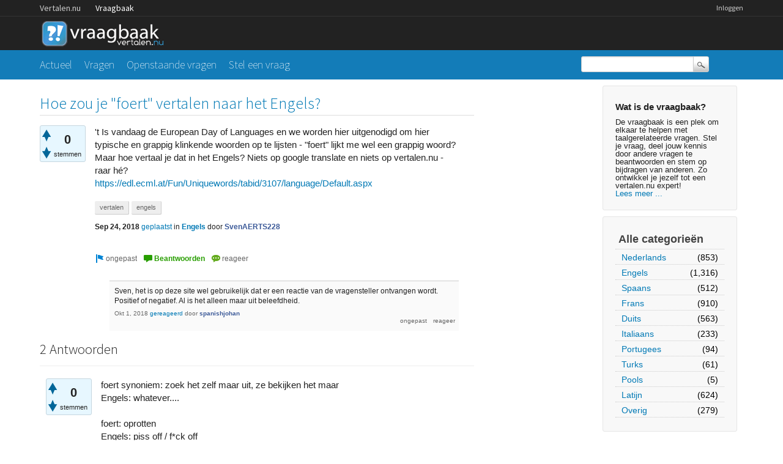

--- FILE ---
content_type: text/html; charset=utf-8
request_url: https://vraagbaak.vertalen.nu/20037/hoe-zou-je-foert-vertalen-naar-het-engels?show=20075
body_size: 6973
content:
<!DOCTYPE html>
<!--[if lt IE 7]> <html class="no-js lt-ie9 lt-ie8 lt-ie7" lang="nl"> <![endif]-->
<!--[if IE 7]>    <html class="no-js lt-ie9 lt-ie8" lang="nl"> <![endif]-->
<!--[if IE 8]>    <html class="no-js lt-ie9" lang="nl"> <![endif]-->
<!--[if IE 9]>    <html class="lt-ie10" lang="nl"> <![endif]-->
<!--[if gt IE 8]><!--> <html lang="nl"> <!--<![endif]-->
					<head>
						<meta charset="utf-8">
						<title>Hoe zou je &quot;foert&quot; vertalen naar het Engels? - Vertalen.nu vraagbaak</title>
						<meta name="description" content="'t Is vandaag de European Day of Languages en we worden hier uitgenodigd om hier typische  ... .at/Fun/Uniquewords/tabid/3107/language/Default.aspx">
						<meta name="keywords" content="Engels,vertalen,engels">
						<link rel="stylesheet" href="../../qa-theme/Vertalen/qa-styles.css?1.7.0">
						<link rel="stylesheet" href="https://www.vertalen.nu/assets/css/presentation.css">
						<link rel="stylesheet" href="//fonts.googleapis.com/css?family=Source+Sans+Pro:200,300,400">
						<link rel="stylesheet" href="//fonts.googleapis.com/css?family=Comfortaa:400,300">
						<style>
							.fb-login-button.fb_iframe_widget.fb_hide_iframes span {display:none;}
						</style>
						<link rel="canonical" href="https://vraagbaak.vertalen.nu/20037/hoe-zou-je-foert-vertalen-naar-het-engels">
						<link rel="search" type="application/opensearchdescription+xml" title="Vertalen.nu vraagbaak" href="../../opensearch.xml">
						<script type="text/javascript">
  var _gaq = _gaq || [];
  _gaq.push(['_setAccount', 'UA-189788-1']);
  _gaq.push(['_setDomainName', 'vertalen.nu']);
  _gaq.push(['_trackPageview']);

  (function() {
    var ga = document.createElement('script'); ga.type = 'text/javascript'; ga.async = true;
    ga.src = ('https:' == document.location.protocol ? 'https://ssl' : 'http://www') + '.google-analytics.com/ga.js';
    var s = document.getElementsByTagName('script')[0]; s.parentNode.insertBefore(ga, s);
  })();
</script>
						<script>
						var qa_root = '..\/..\/';
						var qa_request = '20037\/hoe-zou-je-foert-vertalen-naar-het-engels';
						</script>
						<script src="../../qa-content/jquery-1.11.2.min.js"></script>
						<script src="../../qa-content/qa-page.js?1.7.0"></script>
						<script src="../../qa-content/qa-question.js?1.7.0"></script>
					</head>
					<body
						class="qa-template-question qa-category-1 qa-body-js-off"
						>
						<script>
							var b=document.getElementsByTagName('body')[0];
							b.className=b.className.replace('qa-body-js-off', 'qa-body-js-on');
						</script>
						<div class="qa-body-wrapper">
							
							<div class="top-wrapper contain-to-grid">
								<div class="site-nav">
					<div class="row"><div class="large-12 columns">
						<ul id="headernav" class="hide-for-small">
							<li><a href="https://www.vertalen.nu">Vertalen.nu</a></li>
							<li class="active"><a href="https://vraagbaak.vertalen.nu">Vraagbaak</a></li>							
						</ul>
						<ul id="usernav"><li><a href="https://www.vertalen.nu/login?to=http://vraagbaak.vertalen.nu//">Inloggen</a></li>		</ul>	
					</div></div>	
				</div>
								<div class="row" style="height:55px;"><div class="large-12 columns">
										<div class="qa-logo">
											<a href="../../" class="qa-logo-link" title="Vertalen.nu vraagbaak"><img src="../../qa-theme/Vertalen/logo.gif" border="0" alt="Vertalen.nu vraagbaak"></a>
										</div>
							</div></div></div>
							<div class="nav-wrapper">
								<div class="row"><div class="large-9 columns">
										<div class="qa-nav-main">
											<ul class="qa-nav-main-list">
												<li class="qa-nav-main-item qa-nav-main-">
													<a href="../../" class="qa-nav-main-link">Actueel</a>
												</li>
												<li class="qa-nav-main-item qa-nav-main-questions">
													<a href="../../vragen" class="qa-nav-main-link">Vragen</a>
												</li>
												<li class="qa-nav-main-item qa-nav-main-unanswered">
													<a href="../../openstaand" class="qa-nav-main-link">Openstaande vragen</a>
												</li>
												<li class="qa-nav-main-item qa-nav-main-ask">
													<a href="../../stel-vraag?cat=1" class="qa-nav-main-link">Stel een vraag</a>
												</li>
											</ul>
											<div class="qa-nav-main-clear">
											</div>
										</div>
										</div><div class="large-3 columns">
										<div class="qa-search">
											<form method="get" action="../../search">
												
												<input type="text" name="q" value="" class="qa-search-field">
												<input type="submit" value="Zoek" class="qa-search-button">
											</form>
										</div>
							</div></div></div>
							<div class="qa-header-clear">
							</div>
							<div class="row"><div class="large-12 columns">
									<div class="qa-sidepanel">
										<div class="qa-sidebar">
											<h4>Wat is de vraagbaak?</h4>
De vraagbaak is een plek om elkaar te helpen met taalgerelateerde vragen. Stel je vraag, deel jouw kennis door andere vragen te beantwoorden en stem op bijdragen van anderen. Zo ontwikkel je jezelf tot een vertalen.nu expert!<br/><a href="/wat-is-de-vraagbaak">Lees meer ...</a>
										</div>
										
										<div class="qa-nav-cat">
											<ul class="qa-nav-cat-list qa-nav-cat-list-1">
												<li class="qa-nav-cat-item qa-nav-cat-all">
													<a href="../../" class="qa-nav-cat-link">Alle categorieën</a>
												</li>
												<li class="qa-nav-cat-item qa-nav-cat-nederlands">
													<a href="../../nederlands" class="qa-nav-cat-link">Nederlands</a>
													<span class="qa-nav-cat-note">(853)</span>
												</li>
												<li class="qa-nav-cat-item qa-nav-cat-engels">
													<a href="../../engels" class="qa-nav-cat-link qa-nav-cat-selected">Engels</a>
													<span class="qa-nav-cat-note">(1,316)</span>
												</li>
												<li class="qa-nav-cat-item qa-nav-cat-spaans">
													<a href="../../spaans" class="qa-nav-cat-link">Spaans</a>
													<span class="qa-nav-cat-note">(512)</span>
												</li>
												<li class="qa-nav-cat-item qa-nav-cat-frans">
													<a href="../../frans" class="qa-nav-cat-link">Frans</a>
													<span class="qa-nav-cat-note">(910)</span>
												</li>
												<li class="qa-nav-cat-item qa-nav-cat-duits">
													<a href="../../duits" class="qa-nav-cat-link">Duits</a>
													<span class="qa-nav-cat-note">(563)</span>
												</li>
												<li class="qa-nav-cat-item qa-nav-cat-italiaans">
													<a href="../../italiaans" class="qa-nav-cat-link">Italiaans</a>
													<span class="qa-nav-cat-note">(233)</span>
												</li>
												<li class="qa-nav-cat-item qa-nav-cat-portugees">
													<a href="../../portugees" class="qa-nav-cat-link">Portugees</a>
													<span class="qa-nav-cat-note">(94)</span>
												</li>
												<li class="qa-nav-cat-item qa-nav-cat-turks">
													<a href="../../turks" class="qa-nav-cat-link">Turks</a>
													<span class="qa-nav-cat-note">(61)</span>
												</li>
												<li class="qa-nav-cat-item qa-nav-cat-pools">
													<a href="../../pools" class="qa-nav-cat-link">Pools</a>
													<span class="qa-nav-cat-note">(5)</span>
												</li>
												<li class="qa-nav-cat-item qa-nav-cat-latijn">
													<a href="../../latijn" class="qa-nav-cat-link">Latijn</a>
													<span class="qa-nav-cat-note">(624)</span>
												</li>
												<li class="qa-nav-cat-item qa-nav-cat-overig">
													<a href="../../overig" class="qa-nav-cat-link">Overig</a>
													<span class="qa-nav-cat-note">(279)</span>
												</li>
											</ul>
											<div class="qa-nav-cat-clear">
											</div>
										</div>
									</div>
									
									<div class="qa-main">
										<h1>
											<a href="../../20037/hoe-zou-je-foert-vertalen-naar-het-engels">
												<span class="entry-title">Hoe zou je &quot;foert&quot; vertalen naar het Engels?</span>
											</a>
										</h1>
										<div class="qa-part-q-view">
											<div class="qa-q-view  hentry question" id="q20037">
												<form method="post" action="../../20037/hoe-zou-je-foert-vertalen-naar-het-engels?show=20075">
													<div class="qa-q-view-stats">
														<div class="qa-voting qa-voting-net" id="voting_20037">
															<div class="qa-vote-buttons qa-vote-buttons-net">
																<input title="Klik om positief te beoordelen" name="vote_20037_1_q20037" onclick="return qa_vote_click(this);" type="submit" value="+" class="qa-vote-first-button qa-vote-up-button"> 
																<input title="Klik om negatief te beoordelen" name="vote_20037_-1_q20037" onclick="return qa_vote_click(this);" type="submit" value="&ndash;" class="qa-vote-second-button qa-vote-down-button"> 
															</div>
															<div class="qa-vote-count qa-vote-count-net">
																<span class="qa-netvote-count">
																	<span class="qa-netvote-count-data">0<span class="votes-up"><span class="value-title" title="0"></span></span><span class="votes-down"><span class="value-title" title="0"></span></span></span><span class="qa-netvote-count-pad"> stemmen</span>
																</span>
															</div>
															<div class="qa-vote-clear">
															</div>
														</div>
													</div>
													<input type="hidden" name="code" value="0-1769037740-36b7c3c5d7e070a99659d8cbd163ab261090f36f">
												</form>
												<div class="qa-q-view-main">
													<form method="post" action="../../20037/hoe-zou-je-foert-vertalen-naar-het-engels?show=20075">
														<div class="qa-q-view-content">
															<a name="20037"></a><div class="entry-content">'t Is vandaag de European Day of Languages en we worden hier uitgenodigd om hier typische en grappig klinkende woorden op te lijsten - &quot;foert&quot; lijkt me wel een grappig woord? Maar hoe vertaal je dat in het Engels? Niets op google translate en niets op vertalen.nu - raar hé?<br />
<A HREF="https://edl.ecml.at/Fun/Uniquewords/tabid/3107/language/Default.aspx"  rel="nofollow" target="_blank">https://edl.ecml.at/Fun/Uniquewords/tabid/3107/language/Default.aspx</A></div>
														</div>
														<div class="qa-q-view-tags">
															<ul class="qa-q-view-tag-list">
																<li class="qa-q-view-tag-item"><a href="../../trefwoord/vertalen" rel="tag" class="qa-tag-link">vertalen</a></li>
																<li class="qa-q-view-tag-item"><a href="../../trefwoord/engels" rel="tag" class="qa-tag-link">engels</a></li>
															</ul>
														</div>
														<span class="qa-q-view-avatar-meta">
															<span class="qa-q-view-meta">
																<span class="qa-q-view-when">
																	<span class="qa-q-view-when-data"><span class="published updated"><span class="value-title" title="2018-09-24T10:56:26+0000">Sep 24, 2018</span></span></span>
																</span>
																<a href="../../20037/hoe-zou-je-foert-vertalen-naar-het-engels" class="qa-q-view-what">geplaatst</a>
																<span class="qa-q-view-where">
																	<span class="qa-q-view-where-pad">in </span><span class="qa-q-view-where-data"><a href="../../engels" class="qa-category-link">Engels</a></span>
																</span>
																<span class="qa-q-view-who">
																	<span class="qa-q-view-who-pad">door </span>
																	<span class="qa-q-view-who-data"><span class="vcard author"><a href="../../profiel/SvenAERTS228" class="qa-user-link url fn entry-title nickname">SvenAERTS228</a></span></span>
																</span>
															</span>
														</span>
														<div class="qa-q-view-buttons">
															<input name="q_doflag" onclick="qa_show_waiting_after(this, false);" value="ongepast" title="Markeer deze vraag als spam of ongepast" type="submit" class="qa-form-light-button qa-form-light-button-flag">
															<input name="q_doanswer" id="q_doanswer" onclick="return qa_toggle_element('anew')" value="beantwoorden" title="Beantwoord deze vraag" type="submit" class="qa-form-light-button qa-form-light-button-answer">
															<input name="q_docomment" onclick="return qa_toggle_element('c20037')" value="reageer" title="Reageer op deze vraag" type="submit" class="qa-form-light-button qa-form-light-button-comment">
														</div>
														
														<div class="qa-q-view-c-list" id="c20037_list">
															<div class="qa-c-list-item  hentry comment" id="c20070">
																<div class="qa-c-item-content">
																	<a name="20070"></a><div class="entry-content">Sven, het is op deze site wel gebruikelijk dat er een reactie van de vragensteller ontvangen wordt. Positief of negatief. Al is het alleen maar uit beleefdheid.</div>
																</div>
																<div class="qa-c-item-footer">
																	<span class="qa-c-item-avatar-meta">
																		<span class="qa-c-item-meta">
																			<span class="qa-c-item-when">
																				<span class="qa-c-item-when-data"><span class="published updated"><span class="value-title" title="2018-10-01T08:52:10+0000">Okt 1, 2018</span></span></span>
																			</span>
																			<a href="../../20037/hoe-zou-je-foert-vertalen-naar-het-engels?show=20070#c20070" class="qa-c-item-what">gereageerd</a>
																			<span class="qa-c-item-who">
																				<span class="qa-c-item-who-pad">door </span>
																				<span class="qa-c-item-who-data"><span class="vcard author"><a href="../../profiel/spanishjohan" class="qa-user-link url fn entry-title nickname">spanishjohan</a></span></span>
																			</span>
																		</span>
																	</span>
																	<div class="qa-c-item-buttons">
																		<input name="c20070_doflag" onclick="return qa_comment_click(20070, 20037, 20037, this);" value="ongepast" title="Markeer deze reactie als ongepast" type="submit" class="qa-form-light-button qa-form-light-button-flag">
																		<input name="q_docomment" onclick="return qa_toggle_element('c20037')" value="reageer" title="Reageer op deze reactie" type="submit" class="qa-form-light-button qa-form-light-button-comment">
																	</div>
																</div>
																<div class="qa-c-item-clear">
																</div>
															</div> <!-- END qa-c-item -->
														</div> <!-- END qa-c-list -->
														
														<input type="hidden" name="code" value="0-1769037740-9e798e3c09671cfdb626188c24ad6091326c7688">
														<input type="hidden" name="qa_click" value="">
													</form>
													<div class="qa-c-form" id="c20037" style="display:none;">
														<h2><a href="https://www.vertalen.nu/login?to=http://vraagbaak.vertalen.nu//20037/hoe-zou-je-foert-vertalen-naar-het-engels">Log in</a> of <a href="https://www.vertalen.nu/registreer?to=http://vraagbaak.vertalen.nu//20037/hoe-zou-je-foert-vertalen-naar-het-engels">registreer</a> om te reageren.</h2>
													</div> <!-- END qa-c-form -->
													
												</div> <!-- END qa-q-view-main -->
												<div class="qa-q-view-clear">
												</div>
											</div> <!-- END qa-q-view -->
											
										</div>
										<div class="qa-part-a-form">
											<div class="qa-a-form" id="anew" style="display:none;">
												<h2><a href="https://www.vertalen.nu/login?to=http://vraagbaak.vertalen.nu//20037/hoe-zou-je-foert-vertalen-naar-het-engels">Log in</a> of <a href="https://www.vertalen.nu/registreer?to=http://vraagbaak.vertalen.nu//20037/hoe-zou-je-foert-vertalen-naar-het-engels">registreer</a> om deze vraag te beantwoorden.</h2>
											</div> <!-- END qa-a-form -->
											
										</div>
										<div class="qa-part-a-list">
											<h2 id="a_list_title">2 Antwoorden</h2>
											<div class="qa-a-list" id="a_list">
												
												<div class="qa-a-list-item  hentry answer" id="a20038">
													<form method="post" action="../../20037/hoe-zou-je-foert-vertalen-naar-het-engels?show=20075">
														<div class="qa-voting qa-voting-net" id="voting_20038">
															<div class="qa-vote-buttons qa-vote-buttons-net">
																<input title="Klik om positief te beoordelen" name="vote_20038_1_a20038" onclick="return qa_vote_click(this);" type="submit" value="+" class="qa-vote-first-button qa-vote-up-button"> 
																<input title="Klik om negatief te beoordelen" name="vote_20038_-1_a20038" onclick="return qa_vote_click(this);" type="submit" value="&ndash;" class="qa-vote-second-button qa-vote-down-button"> 
															</div>
															<div class="qa-vote-count qa-vote-count-net">
																<span class="qa-netvote-count">
																	<span class="qa-netvote-count-data">0<span class="votes-up"><span class="value-title" title="0"></span></span><span class="votes-down"><span class="value-title" title="0"></span></span></span><span class="qa-netvote-count-pad"> stemmen</span>
																</span>
															</div>
															<div class="qa-vote-clear">
															</div>
														</div>
														<input type="hidden" name="code" value="0-1769037740-36b7c3c5d7e070a99659d8cbd163ab261090f36f">
													</form>
													<div class="qa-a-item-main">
														<form method="post" action="../../20037/hoe-zou-je-foert-vertalen-naar-het-engels?show=20075">
															<div class="qa-a-selection">
															</div>
															<div class="qa-a-item-content">
																<a name="20038"></a><div class="entry-content">foert synoniem: zoek het zelf maar uit, ze bekijken het maar<br />
Engels: whatever....<br />
<br />
foert: oprotten <br />
Engels: piss off / f*ck off</div>
															</div>
															<span class="qa-a-item-avatar-meta">
																<span class="qa-a-item-meta">
																	<span class="qa-a-item-when">
																		<span class="qa-a-item-when-data"><span class="published"><span class="value-title" title="2018-09-24T11:49:47+0000">Sep 24, 2018</span></span></span>
																	</span>
																	<a href="../../20037/hoe-zou-je-foert-vertalen-naar-het-engels?show=20038#a20038" class="qa-a-item-what">beantwoord</a>
																	<span class="qa-a-item-who">
																		<span class="qa-a-item-who-pad">door </span>
																		<span class="qa-a-item-who-data"><span class="vcard author"><a href="../../profiel/Zo%C3%AB+1212" class="qa-user-link url fn entry-title nickname">Zoë 1212</a></span></span>
																	</span>
																	<br>
																	<span class="qa-a-item-when">
																		<span class="qa-a-item-when-data"><span class="updated"><span class="value-title" title="2018-09-24T11:54:52+0000">Sep 24, 2018</span></span></span>
																	</span>
																	<span class="qa-a-item-what">gewijzigd</span>
																	<span class="qa-a-item-who">
																		<span class="qa-a-item-who-pad">door </span><span class="qa-a-item-who-data"><a href="../../profiel/Zo%C3%AB+1212" class="qa-user-link url fn entry-title nickname">Zoë 1212</a></span>
																	</span>
																</span>
															</span>
															<div class="qa-a-item-buttons">
																<input name="a20038_doflag" onclick="return qa_answer_click(20038, 20037, this);" value="ongepast" title="Markeer dit antwoord als ongepast" type="submit" class="qa-form-light-button qa-form-light-button-flag">
																<input name="a20038_docomment" onclick="return qa_toggle_element('c20038')" value="reageer" title="Reactie plaatsen op dit antwoord" type="submit" class="qa-form-light-button qa-form-light-button-comment">
															</div>
															
															<div class="qa-a-item-c-list" id="c20038_list">
																<div class="qa-c-list-item  hentry comment" id="c20072">
																	<div class="qa-c-item-content">
																		<a name="20072"></a><div class="entry-content">Oei, da's nogal sterk :) - maja, die Engelsen met hun Brexit, da's ook nogal sterk. :)</div>
																	</div>
																	<div class="qa-c-item-footer">
																		<span class="qa-c-item-avatar-meta">
																			<span class="qa-c-item-meta">
																				<span class="qa-c-item-when">
																					<span class="qa-c-item-when-data"><span class="published updated"><span class="value-title" title="2018-10-01T11:22:11+0000">Okt 1, 2018</span></span></span>
																				</span>
																				<a href="../../20037/hoe-zou-je-foert-vertalen-naar-het-engels?show=20072#c20072" class="qa-c-item-what">gereageerd</a>
																				<span class="qa-c-item-who">
																					<span class="qa-c-item-who-pad">door </span>
																					<span class="qa-c-item-who-data"><span class="vcard author"><a href="../../profiel/SvenAERTS228" class="qa-user-link url fn entry-title nickname">SvenAERTS228</a></span></span>
																				</span>
																			</span>
																		</span>
																		<div class="qa-c-item-buttons">
																			<input name="c20072_doflag" onclick="return qa_comment_click(20072, 20037, 20038, this);" value="ongepast" title="Markeer deze reactie als ongepast" type="submit" class="qa-form-light-button qa-form-light-button-flag">
																			<input name="a20038_docomment" onclick="return qa_toggle_element('c20038')" value="reageer" title="Reageer op deze reactie" type="submit" class="qa-form-light-button qa-form-light-button-comment">
																		</div>
																	</div>
																	<div class="qa-c-item-clear">
																	</div>
																</div> <!-- END qa-c-item -->
																<div class="qa-c-list-item  hentry comment" id="c20074">
																	<div class="qa-c-item-content">
																		<a name="20074"></a><div class="entry-content">Foert als Vort! Wegwezen! Engels: Scram (da's wat netter)<br />
Engels: Whatever… &nbsp;als uiting van onverschilligheid, ik zie dat je dat al had opgepikt alleen je reactie staat bij een andere beantwoorder? Omgedraaid?</div>
																	</div>
																	<div class="qa-c-item-footer">
																		<span class="qa-c-item-avatar-meta">
																			<span class="qa-c-item-meta">
																				<span class="qa-c-item-when">
																					<span class="qa-c-item-when-data"><span class="published updated"><span class="value-title" title="2018-10-01T11:33:36+0000">Okt 1, 2018</span></span></span>
																				</span>
																				<a href="../../20037/hoe-zou-je-foert-vertalen-naar-het-engels?show=20074#c20074" class="qa-c-item-what">gereageerd</a>
																				<span class="qa-c-item-who">
																					<span class="qa-c-item-who-pad">door </span>
																					<span class="qa-c-item-who-data"><span class="vcard author"><a href="../../profiel/Zo%C3%AB+1212" class="qa-user-link url fn entry-title nickname">Zoë 1212</a></span></span>
																				</span>
																			</span>
																		</span>
																		<div class="qa-c-item-buttons">
																			<input name="c20074_doflag" onclick="return qa_comment_click(20074, 20037, 20038, this);" value="ongepast" title="Markeer deze reactie als ongepast" type="submit" class="qa-form-light-button qa-form-light-button-flag">
																			<input name="a20038_docomment" onclick="return qa_toggle_element('c20038')" value="reageer" title="Reageer op deze reactie" type="submit" class="qa-form-light-button qa-form-light-button-comment">
																		</div>
																	</div>
																	<div class="qa-c-item-clear">
																	</div>
																</div> <!-- END qa-c-item -->
																<div class="qa-c-list-item  hentry comment" id="c20075">
																	<div class="qa-c-item-content">
																		<a name="20075"></a><div class="entry-content">Reactie van Sven op <a href="/cdn-cgi/l/email-protection" class="__cf_email__" data-cfemail="f88f9d94939795b88e9d8a8c99949d96d6968d">[email&#160;protected]</a>:<br />
<br />
ha, ok, om te laten zien dat we het gelezen hebben. ok gedaan.<br />
Verhip, er is nog een 2de vertalingsvoorstel bijgekomen ... die was me ontgaan.</div>
																	</div>
																	<div class="qa-c-item-footer">
																		<span class="qa-c-item-avatar-meta">
																			<span class="qa-c-item-meta">
																				<span class="qa-c-item-when">
																					<span class="qa-c-item-when-data"><span class="published updated"><span class="value-title" title="2018-10-01T13:32:25+0000">Okt 1, 2018</span></span></span>
																				</span>
																				<a href="../../20037/hoe-zou-je-foert-vertalen-naar-het-engels?show=20075#c20075" class="qa-c-item-what">gereageerd</a>
																				<span class="qa-c-item-who">
																					<span class="qa-c-item-who-pad">door </span>
																					<span class="qa-c-item-who-data"><span class="vcard author"><a href="../../profiel/spanishjohan" class="qa-user-link url fn entry-title nickname">spanishjohan</a></span></span>
																				</span>
																			</span>
																		</span>
																		<div class="qa-c-item-buttons">
																			<input name="c20075_doflag" onclick="return qa_comment_click(20075, 20037, 20038, this);" value="ongepast" title="Markeer deze reactie als ongepast" type="submit" class="qa-form-light-button qa-form-light-button-flag">
																			<input name="a20038_docomment" onclick="return qa_toggle_element('c20038')" value="reageer" title="Reageer op deze reactie" type="submit" class="qa-form-light-button qa-form-light-button-comment">
																		</div>
																	</div>
																	<div class="qa-c-item-clear">
																	</div>
																</div> <!-- END qa-c-item -->
															</div> <!-- END qa-c-list -->
															
															<input type="hidden" name="code" value="0-1769037740-25bd8c3d9174218e7cfd1a0413143770777a0f49">
															<input type="hidden" name="qa_click" value="">
														</form>
														<div class="qa-c-form" id="c20038" style="display:none;">
															<h2><a href="https://www.vertalen.nu/login?to=http://vraagbaak.vertalen.nu//20037/hoe-zou-je-foert-vertalen-naar-het-engels">Log in</a> of <a href="https://www.vertalen.nu/registreer?to=http://vraagbaak.vertalen.nu//20037/hoe-zou-je-foert-vertalen-naar-het-engels">registreer</a> om te reageren.</h2>
														</div> <!-- END qa-c-form -->
														
													</div> <!-- END qa-a-item-main -->
													<div class="qa-a-item-clear">
													</div>
												</div> <!-- END qa-a-list-item -->
												
												<div class="qa-a-list-item  hentry answer" id="a20039">
													<form method="post" action="../../20037/hoe-zou-je-foert-vertalen-naar-het-engels?show=20075">
														<div class="qa-voting qa-voting-net" id="voting_20039">
															<div class="qa-vote-buttons qa-vote-buttons-net">
																<input title="Klik om positief te beoordelen" name="vote_20039_1_a20039" onclick="return qa_vote_click(this);" type="submit" value="+" class="qa-vote-first-button qa-vote-up-button"> 
																<input title="Klik om negatief te beoordelen" name="vote_20039_-1_a20039" onclick="return qa_vote_click(this);" type="submit" value="&ndash;" class="qa-vote-second-button qa-vote-down-button"> 
															</div>
															<div class="qa-vote-count qa-vote-count-net">
																<span class="qa-netvote-count">
																	<span class="qa-netvote-count-data">0<span class="votes-up"><span class="value-title" title="0"></span></span><span class="votes-down"><span class="value-title" title="0"></span></span></span><span class="qa-netvote-count-pad"> stemmen</span>
																</span>
															</div>
															<div class="qa-vote-clear">
															</div>
														</div>
														<input type="hidden" name="code" value="0-1769037740-36b7c3c5d7e070a99659d8cbd163ab261090f36f">
													</form>
													<div class="qa-a-item-main">
														<form method="post" action="../../20037/hoe-zou-je-foert-vertalen-naar-het-engels?show=20075">
															<div class="qa-a-selection">
															</div>
															<div class="qa-a-item-content">
																<a name="20039"></a><div class="entry-content">Eerst maar eens naar Nederlands:<br />
<br />
FOERT is een Vloams tussenwerpsel en betekent zoveel als:<br />
Verrek, Vort, Zoek het zelf maar uit <br />
<br />
In Engels zou het dus kunnen zijn:<br />
Damned, damn it, Find it out yourself, f..k off<br />
<br />
Jouw <A HREF="https://edl.ecml.at/Fun/Uniquewords/tabid/3107/language/Default.aspx"  rel="nofollow" target="_blank">https://edl.ecml.at/Fun/Uniquewords/tabid/3107/language/Default.aspx</A> werkt niet, dus kan ik niet nagaan wat je daarmee wilt zeggen</div>
															</div>
															<span class="qa-a-item-avatar-meta">
																<span class="qa-a-item-meta">
																	<span class="qa-a-item-when">
																		<span class="qa-a-item-when-data"><span class="published updated"><span class="value-title" title="2018-09-24T11:53:19+0000">Sep 24, 2018</span></span></span>
																	</span>
																	<a href="../../20037/hoe-zou-je-foert-vertalen-naar-het-engels?show=20039#a20039" class="qa-a-item-what">beantwoord</a>
																	<span class="qa-a-item-who">
																		<span class="qa-a-item-who-pad">door </span>
																		<span class="qa-a-item-who-data"><span class="vcard author"><a href="../../profiel/spanishjohan" class="qa-user-link url fn entry-title nickname">spanishjohan</a></span></span>
																	</span>
																</span>
															</span>
															<div class="qa-a-item-buttons">
																<input name="a20039_doflag" onclick="return qa_answer_click(20039, 20037, this);" value="ongepast" title="Markeer dit antwoord als ongepast" type="submit" class="qa-form-light-button qa-form-light-button-flag">
																<input name="a20039_docomment" onclick="return qa_toggle_element('c20039')" value="reageer" title="Reactie plaatsen op dit antwoord" type="submit" class="qa-form-light-button qa-form-light-button-comment">
															</div>
															
															<div class="qa-a-item-c-list" id="c20039_list">
																<div class="qa-c-list-item  hentry comment" id="c20073">
																	<div class="qa-c-item-content">
																		<a name="20073"></a><div class="entry-content">Bedankt. &nbsp;Ik werd vannacht wakker met het woord &quot;whatever&quot;. &nbsp;Ik heb mijn vrouw er toch maar niet voor wakker gemaakt :)</div>
																	</div>
																	<div class="qa-c-item-footer">
																		<span class="qa-c-item-avatar-meta">
																			<span class="qa-c-item-meta">
																				<span class="qa-c-item-when">
																					<span class="qa-c-item-when-data"><span class="published updated"><span class="value-title" title="2018-10-01T11:23:49+0000">Okt 1, 2018</span></span></span>
																				</span>
																				<a href="../../20037/hoe-zou-je-foert-vertalen-naar-het-engels?show=20073#c20073" class="qa-c-item-what">gereageerd</a>
																				<span class="qa-c-item-who">
																					<span class="qa-c-item-who-pad">door </span>
																					<span class="qa-c-item-who-data"><span class="vcard author"><a href="../../profiel/SvenAERTS228" class="qa-user-link url fn entry-title nickname">SvenAERTS228</a></span></span>
																				</span>
																			</span>
																		</span>
																		<div class="qa-c-item-buttons">
																			<input name="c20073_doflag" onclick="return qa_comment_click(20073, 20037, 20039, this);" value="ongepast" title="Markeer deze reactie als ongepast" type="submit" class="qa-form-light-button qa-form-light-button-flag">
																			<input name="a20039_docomment" onclick="return qa_toggle_element('c20039')" value="reageer" title="Reageer op deze reactie" type="submit" class="qa-form-light-button qa-form-light-button-comment">
																		</div>
																	</div>
																	<div class="qa-c-item-clear">
																	</div>
																</div> <!-- END qa-c-item -->
															</div> <!-- END qa-c-list -->
															
															<input type="hidden" name="code" value="0-1769037740-11a3309f19eae1d76b876458e26b9ef3e33ce19d">
															<input type="hidden" name="qa_click" value="">
														</form>
														<div class="qa-c-form" id="c20039" style="display:none;">
															<h2><a href="https://www.vertalen.nu/login?to=http://vraagbaak.vertalen.nu//20037/hoe-zou-je-foert-vertalen-naar-het-engels">Log in</a> of <a href="https://www.vertalen.nu/registreer?to=http://vraagbaak.vertalen.nu//20037/hoe-zou-je-foert-vertalen-naar-het-engels">registreer</a> om te reageren.</h2>
														</div> <!-- END qa-c-form -->
														
													</div> <!-- END qa-a-item-main -->
													<div class="qa-a-item-clear">
													</div>
												</div> <!-- END qa-a-list-item -->
												
											</div> <!-- END qa-a-list -->
											
										</div>
										<div class="qa-widgets-main qa-widgets-main-bottom">
											<div class="qa-widget-main qa-widget-main-bottom">
												<h2>
													Gerelateerde vragen
												</h2>
												<form method="post" action="../../20037/hoe-zou-je-foert-vertalen-naar-het-engels?show=20075">
													<div class="qa-q-list">
														
														<div class="qa-q-list-item" id="q11224">
															<DIV CLASS="qa-q-item-stats">
																<span class="qa-a-count">
																	<span class="qa-a-count-data">3</span><span class="qa-a-count-pad"> antwoorden</span>
																</span>
																<span class="qa-view-count">
																	<span class="qa-view-count-data">1,008</span><span class="qa-view-count-pad">x bekeken</span>
																</span>
															</DIV>
															<div class="qa-q-item-main">
																<div class="qa-q-item-title">
																	<a href="../../11224/weet-iemand-hoe-je-dit-zou-vertalen-naar-het-nederlans"><span title="&quot;The company is fully responsible for the handling of the personalized cards and should report on counter usage.&quot; - Ik weet niet goed wat te maken van het laatste stukje &quot;to report on counter usage&quot;">Weet iemand hoe je dit zou vertalen naar het Nederlans :</span></a>
																	
																</div>
																<span class="qa-q-item-avatar-meta">
																	<span class="qa-q-item-meta">
																		<span class="qa-q-item-when">
																			<span class="qa-q-item-when-data">Jan 24, 2014</span>
																		</span>
																		<span class="qa-q-item-what">geplaatst</span>
																		<span class="qa-q-item-where">
																			<span class="qa-q-item-where-pad">in </span><span class="qa-q-item-where-data"><a href="../../engels" class="qa-category-link">Engels</a></span>
																		</span>
																		<span class="qa-q-item-who">
																			<span class="qa-q-item-who-pad">door </span>
																			<span class="qa-q-item-who-data"><a href="../../profiel/Fabienne+Liebaut" class="qa-user-link">Fabienne Liebaut</a></span>
																		</span>
																	</span>
																</span>
																<div class="qa-q-item-tags">
																	<ul class="qa-q-item-tag-list">
																		<li class="qa-q-item-tag-item"><a href="../../trefwoord/vertalen" class="qa-tag-link">vertalen</a></li>
																		<li class="qa-q-item-tag-item"><a href="../../trefwoord/engels" class="qa-tag-link">engels</a></li>
																	</ul>
																</div>
															</div>
															<div class="qa-q-item-clear">
															</div>
														</div> <!-- END qa-q-list-item -->
														
														<div class="qa-q-list-item" id="q6836">
															<DIV CLASS="qa-q-item-stats">
																<span class="qa-a-count">
																	<span class="qa-a-count-data">2</span><span class="qa-a-count-pad"> antwoorden</span>
																</span>
																<span class="qa-view-count">
																	<span class="qa-view-count-data">2,369</span><span class="qa-view-count-pad">x bekeken</span>
																</span>
															</DIV>
															<div class="qa-q-item-main">
																<div class="qa-q-item-title">
																	<a href="../../6836/hoe-vertaal-je-vakblad-naar-het-engels"><span title="ik schrijf instructies met tips om de reputatie ve bedrijf te ondersteunen en te versterken. Dat kan door te publiceren in vakbladen..">hoe vertaal je VAKBLAD naar het Engels?</span></a>
																	
																</div>
																<span class="qa-q-item-avatar-meta">
																	<span class="qa-q-item-meta">
																		<span class="qa-q-item-when">
																			<span class="qa-q-item-when-data">Jan 23, 2013</span>
																		</span>
																		<span class="qa-q-item-what">geplaatst</span>
																		<span class="qa-q-item-where">
																			<span class="qa-q-item-where-pad">in </span><span class="qa-q-item-where-data"><a href="../../engels" class="qa-category-link">Engels</a></span>
																		</span>
																		<span class="qa-q-item-who">
																			<span class="qa-q-item-who-pad">door </span>
																			<span class="qa-q-item-who-data"><a href="../../profiel/Mariek" class="qa-user-link">Mariek</a></span>
																		</span>
																	</span>
																</span>
																<div class="qa-q-item-tags">
																	<ul class="qa-q-item-tag-list">
																		<li class="qa-q-item-tag-item"><a href="../../trefwoord/vertalen" class="qa-tag-link">vertalen</a></li>
																		<li class="qa-q-item-tag-item"><a href="../../trefwoord/engels" class="qa-tag-link">engels</a></li>
																	</ul>
																</div>
															</div>
															<div class="qa-q-item-clear">
															</div>
														</div> <!-- END qa-q-list-item -->
														
														<div class="qa-q-list-item" id="q12571">
															<DIV CLASS="qa-q-item-stats">
																<span class="qa-a-count">
																	<span class="qa-a-count-data">1</span><span class="qa-a-count-pad"> antwoord</span>
																</span>
																<span class="qa-view-count">
																	<span class="qa-view-count-data">584</span><span class="qa-view-count-pad">x bekeken</span>
																</span>
															</DIV>
															<div class="qa-q-item-main">
																<div class="qa-q-item-title">
																	<a href="../../12571/zou-iemand-me-helpen-kunnen-nederlands-engels-vertalen"><span title="Ik wilde tegen een Engelse vriend vertellen dat ik op zaterdagen bij de HEMA werk, omdat hij vroeg wat voor werk ik precies deed. Maar ik heb geen idee hoe ik hem dat in fatsoenlijk Engels uitleg. Ik sta namelijk op afdeling Food, waar ik broodjes, gebak en vleeswaren verkoop. Daarnaast werk ik, omdat het zomer  ... twee weken bij Van Dijk boekhuis. Is er iemand die in het Engels mijn werkzaamheden kan omschrijven bij de HEMA en kan uitleggen in het Engels wat van Dijk Boekhu">Zou iemand me helpen kunnen Nederlands - Engels vertalen?</span></a>
																	
																</div>
																<span class="qa-q-item-avatar-meta">
																	<span class="qa-q-item-meta">
																		<span class="qa-q-item-when">
																			<span class="qa-q-item-when-data">Jul 18, 2014</span>
																		</span>
																		<span class="qa-q-item-what">geplaatst</span>
																		<span class="qa-q-item-where">
																			<span class="qa-q-item-where-pad">in </span><span class="qa-q-item-where-data"><a href="../../engels" class="qa-category-link">Engels</a></span>
																		</span>
																		<span class="qa-q-item-who">
																			<span class="qa-q-item-who-pad">door </span>
																			<span class="qa-q-item-who-data"><a href="../../profiel/Roozel" class="qa-user-link">Roozel</a></span>
																		</span>
																	</span>
																</span>
																<div class="qa-q-item-tags">
																	<ul class="qa-q-item-tag-list">
																		<li class="qa-q-item-tag-item"><a href="../../trefwoord/werk" class="qa-tag-link">werk</a></li>
																		<li class="qa-q-item-tag-item"><a href="../../trefwoord/vertalen" class="qa-tag-link">vertalen</a></li>
																		<li class="qa-q-item-tag-item"><a href="../../trefwoord/engels" class="qa-tag-link">engels</a></li>
																		<li class="qa-q-item-tag-item"><a href="../../trefwoord/vakantie" class="qa-tag-link">vakantie</a></li>
																	</ul>
																</div>
															</div>
															<div class="qa-q-item-clear">
															</div>
														</div> <!-- END qa-q-list-item -->
														
														<div class="qa-q-list-item" id="q2360">
															<DIV CLASS="qa-q-item-stats">
																<span class="qa-a-count">
																	<span class="qa-a-count-data">3</span><span class="qa-a-count-pad"> antwoorden</span>
																</span>
																<span class="qa-view-count">
																	<span class="qa-view-count-data">5,172</span><span class="qa-view-count-pad">x bekeken</span>
																</span>
															</DIV>
															<div class="qa-q-item-main">
																<div class="qa-q-item-title">
																	<a href="../../2360/tribune-engels-vertalen-tijdelijke-tribune-klein-theatertje"><span title="Ik kan geen goede vertaling vinden, 'tribune' is dubieus, 'stand' lijkt eigenlijk alleen in een stadion zo te heten, maar hoe heet het in een theater?">Hoe zou je 'tribune' in het engels vertalen als je het hebt over een tijdelijke tribune in een klein theatertje?</span></a>
																	
																</div>
																<span class="qa-q-item-avatar-meta">
																	<span class="qa-q-item-meta">
																		<span class="qa-q-item-when">
																			<span class="qa-q-item-when-data">Mar 5, 2012</span>
																		</span>
																		<span class="qa-q-item-what">geplaatst</span>
																		<span class="qa-q-item-where">
																			<span class="qa-q-item-where-pad">in </span><span class="qa-q-item-where-data"><a href="../../engels" class="qa-category-link">Engels</a></span>
																		</span>
																		<span class="qa-q-item-who">
																			<span class="qa-q-item-who-pad">door </span>
																			<span class="qa-q-item-who-data">anoniem</span>
																		</span>
																	</span>
																</span>
																<div class="qa-q-item-tags">
																	<ul class="qa-q-item-tag-list">
																		<li class="qa-q-item-tag-item"><a href="../../trefwoord/engels" class="qa-tag-link">engels</a></li>
																		<li class="qa-q-item-tag-item"><a href="../../trefwoord/tribune" class="qa-tag-link">tribune</a></li>
																	</ul>
																</div>
															</div>
															<div class="qa-q-item-clear">
															</div>
														</div> <!-- END qa-q-list-item -->
														
														<div class="qa-q-list-item qa-q-closed" id="q5172">
															<DIV CLASS="qa-q-item-stats">
																<span class="qa-a-count qa-a-count-selected">
																	<span class="qa-a-count-data">1</span><span class="qa-a-count-pad"> antwoord</span>
																</span>
																<span class="qa-view-count">
																	<span class="qa-view-count-data">43,071</span><span class="qa-view-count-pad">x bekeken</span>
																</span>
															</DIV>
															<div class="qa-q-item-main">
																<div class="qa-q-item-title">
																	<a href="../../5172/hoe-vertaal-ik-de-haarstijl-pony-naar-het-engels"><span title="Ik wil graag weten hoe ik iemand deze haardracht uitleg.">Hoe vertaal ik de haarstijl 'pony' naar het Engels?</span></a>
																	
																</div>
																<span class="qa-q-item-avatar-meta">
																	<span class="qa-q-item-meta">
																		<span class="qa-q-item-when">
																			<span class="qa-q-item-when-data">Okt 4, 2012</span>
																		</span>
																		<span class="qa-q-item-what">geplaatst</span>
																		<span class="qa-q-item-where">
																			<span class="qa-q-item-where-pad">in </span><span class="qa-q-item-where-data"><a href="../../engels" class="qa-category-link">Engels</a></span>
																		</span>
																		<span class="qa-q-item-who">
																			<span class="qa-q-item-who-pad">door </span>
																			<span class="qa-q-item-who-data">anoniem</span>
																		</span>
																	</span>
																</span>
																<div class="qa-q-item-tags">
																	<ul class="qa-q-item-tag-list">
																		<li class="qa-q-item-tag-item"><a href="../../trefwoord/vertalen" class="qa-tag-link">vertalen</a></li>
																		<li class="qa-q-item-tag-item"><a href="../../trefwoord/vertaal" class="qa-tag-link">vertaal</a></li>
																		<li class="qa-q-item-tag-item"><a href="../../trefwoord/nederlands" class="qa-tag-link">nederlands</a></li>
																		<li class="qa-q-item-tag-item"><a href="../../trefwoord/engels" class="qa-tag-link">engels</a></li>
																		<li class="qa-q-item-tag-item"><a href="../../trefwoord/nederlands-engels" class="qa-tag-link">nederlands-engels</a></li>
																	</ul>
																</div>
															</div>
															<div class="qa-q-item-clear">
															</div>
														</div> <!-- END qa-q-list-item -->
														
													</div> <!-- END qa-q-list -->
													
													<div class="qa-q-list-form">
														<input type="hidden" name="code" value="0-1769037740-36b7c3c5d7e070a99659d8cbd163ab261090f36f">
													</div>
												</form>
											</div>
										</div>
										
									</div> <!-- END qa-main -->
									
								</div> <!-- END main-wrapper -->
							</div> <!-- END main-shadow -->
						</div> <!-- END body-wrapper -->
						<div style="position:absolute; left:-9999px; top:-9999px;">
							<span id="qa-waiting-template" class="qa-waiting">...</span>
						</div>
					<script data-cfasync="false" src="/cdn-cgi/scripts/5c5dd728/cloudflare-static/email-decode.min.js"></script><script defer src="https://static.cloudflareinsights.com/beacon.min.js/vcd15cbe7772f49c399c6a5babf22c1241717689176015" integrity="sha512-ZpsOmlRQV6y907TI0dKBHq9Md29nnaEIPlkf84rnaERnq6zvWvPUqr2ft8M1aS28oN72PdrCzSjY4U6VaAw1EQ==" data-cf-beacon='{"version":"2024.11.0","token":"b88de6508b704a909caf9540d8722830","r":1,"server_timing":{"name":{"cfCacheStatus":true,"cfEdge":true,"cfExtPri":true,"cfL4":true,"cfOrigin":true,"cfSpeedBrain":true},"location_startswith":null}}' crossorigin="anonymous"></script>
</body>
				</html>
<!--
It's no big deal, but your HTML could not be indented properly. To fix, please:
1. Use this->output() to output all HTML.
2. Balance all paired tags like <td>...</td> or <div>...</div>.
3. Use a slash at the end of unpaired tags like <img/> or <input/>.
Thanks!
-->
